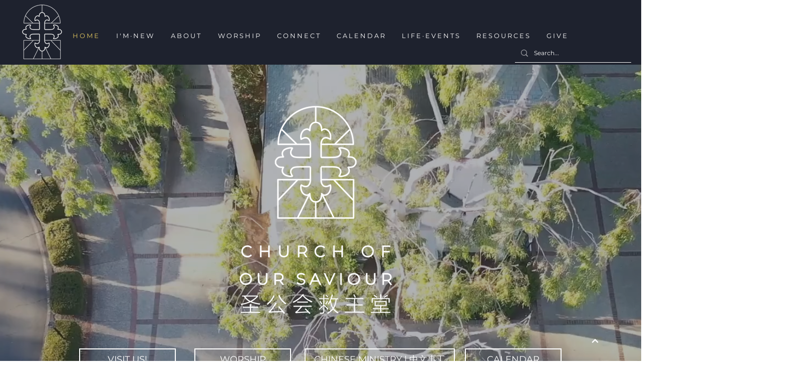

--- FILE ---
content_type: application/javascript
request_url: https://static.parastorage.com/services/events-viewer/1.4065.0/client-viewer/694.chunk.min.js
body_size: 1812
content:
"use strict";(("undefined"!=typeof self?self:this).webpackJsonp__wix_events_viewer=("undefined"!=typeof self?self:this).webpackJsonp__wix_events_viewer||[]).push([[694],{16407(r,o,a){var c,s;a.d(o,{K8:()=>n,Rk:()=>s}),function(r){r[r.Enter=13]="Enter",r[r.Spacebar=32]="Spacebar",r[r.ArrowUp=38]="ArrowUp",r[r.ArrowDown=40]="ArrowDown",r[r.ArrowRight=39]="ArrowRight",r[r.ArrowLeft=37]="ArrowLeft",r[r.Esc=27]="Esc"}(c||(c={})),function(r){r.Enter="Enter",r.Spacebar=" ",r.ArrowUp="ArrowUp",r.ArrowUpIE="Up",r.ArrowDown="ArrowDown",r.ArrowDownIE="Down",r.ArrowRight="ArrowRight",r.ArrowRightIE="Right",r.ArrowLeft="ArrowLeft",r.ArrowLeftIE="Left",r.Tab="Tab",r.Home="Home",r.End="End",r.Escape="Escape",r.PageUp="PageUp",r.PageDown="PageDown"}(s||(s={}));function n(r){const{code:o,keys:a}=(r=>r.which||r.keyCode?{keys:c,code:r.keyCode||r.which}:r.key?{keys:s,code:r.key}:void 0)(r);switch(o){case a.Enter:case a.Spacebar:return!0;default:return!1}}},49276(r,o,a){a.d(o,{A:()=>u});var c=a(60751),s=a.n(c),n=a(97598),l=a.n(n);function e(r,o,a){if(!1===a||null==a||a!=a)return"";if(!0===a)return r+"--"+o;var c=a.toString();return r+"---"+o+"-"+c.length+"-"+c.replace(/\s/gm,"_")}function i(r){for(var o=[],a=1;a<arguments.length;a++){var c=arguments[a];if(c)if("string"==typeof c)o[o.length]=c;else if(2===a)for(var s in c){var n=e(r,s,c[s]);n&&(o[o.length]=n)}}return o.join(" ")}function w(r,o){var a=[];for(var c in o){var s=e(r,c,o[c]);s&&a.push(s)}return a.join(" ")}var t="wds_1_247_1_colors",v=(i.bind(null,t),w.bind(null,t),{D10:"var(--wsr-color-D10, #000624)",D20:"var(--wsr-color-D20, #333853)",D30:"var(--wsr-color-D30, #595D70)",D40:"var(--wsr-color-D40, #868AA5)",D50:"var(--wsr-color-D50, #ACAFC4)",D55:"var(--wsr-color-D55, #CFD1DC)",D60:"var(--wsr-color-D60, #DFE5EB)",D70:"var(--wsr-color-D70, #ECEFF3)",D75:"var(--wsr-color-D75, #F7F8F8)",D80:"var(--wsr-color-D80, #FFFFFF)",B00:"var(--wsr-color-B00, #084EBD)",B05:"var(--wsr-color-B05, #0F62E6)",B10:"var(--wsr-color-B10, #116DFF)",B20:"var(--wsr-color-B20, #5999FF)",B30:"var(--wsr-color-B30, #A8CAFF)",B40:"var(--wsr-color-B40, #D6E6FE)",B50:"var(--wsr-color-B50, #E7F0FF)",B60:"var(--wsr-color-B60, #F4F7FF)",R00:"var(--wsr-color-R00, #B81206)",R05:"var(--wsr-color-R05, #D0180B)",R10:"var(--wsr-color-R10, #E62214)",R20:"var(--wsr-color-R20, #FF6D63)",R30:"var(--wsr-color-R30, #F69891)",R40:"var(--wsr-color-R40, #FBD0CD)",R50:"var(--wsr-color-R50, #FDE3E1)",R60:"var(--wsr-color-R60, #FDECEB)",P00:"var(--wsr-color-P00, #7416A5)",P05:"var(--wsr-color-P05, #8E1DD1)",P10:"var(--wsr-color-P10, #9A27D5)",P20:"var(--wsr-color-P20, #C161F0)",P30:"var(--wsr-color-P30, #CF8CF1)",P40:"var(--wsr-color-P40, #E3C3F4)",P50:"var(--wsr-color-P50, #F1E0F9)",P60:"var(--wsr-color-P60, #F7EDFC)",G00:"var(--wsr-color-G00, #1D8649)",G05:"var(--wsr-color-G05, #229954)",G10:"var(--wsr-color-G10, #25A55A)",G20:"var(--wsr-color-G20, #51B77B)",G30:"var(--wsr-color-G30, #87CEA5)",G40:"var(--wsr-color-G40, #C8E8D6)",G50:"var(--wsr-color-G50, #E1F4EB)",G60:"var(--wsr-color-G60, #E9F6EE)",Y00:"var(--wsr-color-Y00, #D59900)",Y05:"var(--wsr-color-Y05, #E7A600)",Y10:"var(--wsr-color-Y10, #FFB700)",Y20:"var(--wsr-color-Y20, #FFC23D)",Y30:"var(--wsr-color-Y30, #FFD16E)",Y40:"var(--wsr-color-Y40, #FFE2A5)",Y50:"var(--wsr-color-Y50, #FFF0D1)",Y60:"var(--wsr-color-Y60, #FFF6E5)",O00:"var(--wsr-color-O00, #DF4D00)",O05:"var(--wsr-color-O05, #F05300)",O10:"var(--wsr-color-O10, #FE620F)",O20:"var(--wsr-color-O20, #FF7D38)",O30:"var(--wsr-color-O30, #FCBD9C)",O40:"var(--wsr-color-O40, #FDDBC8)",O50:"var(--wsr-color-O50, #FEE5D7)",O60:"var(--wsr-color-O60, #FEEFE6)",F00:"var(--wsr-color-F00, #A6D0FF)",A1:"var(--wsr-color-A1, #1684EA)",A2:"var(--wsr-color-A2, #17B0E2)",A3:"var(--wsr-color-A3, #6544F9)",A4:"var(--wsr-color-A4, #3D9FA1)",A5:"var(--wsr-color-A5, #D04091)",A6:"var(--wsr-color-A6, #FDB10C)",B1:"var(--wsr-color-B1, #FF66C5)",B2:"var(--wsr-color-B2, #FF9F41)",B3:"var(--wsr-color-B3, #F9677A)",B4:"var(--wsr-color-B4, #1550AC)",C1:"var(--wsr-color-C1, #54CE91)",C2:"var(--wsr-color-C2, #1989E5)",C3:"var(--wsr-color-C3, #64B4F6)",C4:"var(--wsr-color-C4, #FF9290)","D10-03":"var(--wsr-color-D10-03, rgba(0, 6, 36, 0.03))","D10-05":"var(--wsr-color-D10-05, rgba(0, 6, 36, 0.05))","D10-06":"var(--wsr-color-D10-06, rgba(0, 6, 36, 0.06))","D10-10":"var(--wsr-color-D10-10, rgba(0, 6, 36, 0.10))","D10-12":"var(--wsr-color-D10-12, rgba(0, 6, 36, 0.12))","D10-18":"var(--wsr-color-D10-18, rgba(0, 6, 36, 0.18))","D10-20":"var(--wsr-color-D10-20, rgba(0, 6, 36, 0.20))","D10-24":"var(--wsr-color-D10-24, rgba(0, 6, 36, 0.24))","D10-30":"var(--wsr-color-D10-30, rgba(0, 6, 36, 0.30))","D10-36":"var(--wsr-color-D10-36, rgba(0, 6, 36, 0.36))","D10-42":"var(--wsr-color-D10-42, rgba(0, 6, 36, 0.42))","D10-66":"var(--wsr-color-D10-66, rgba(0, 6, 36, 0.66))","D10-90":"var(--wsr-color-D10-90, rgba(0, 6, 36, 0.90))","D10-96":"var(--wsr-color-D10-96, rgba(0, 6, 36, 0.96))","D20-48":"var(--wsr-color-D20-48, rgba(51, 56, 83, 0.48))","D20-54":"var(--wsr-color-D20-54, rgba(51, 56, 83, 0.54))","D20-60":"var(--wsr-color-D20-60, rgba(51, 56, 83, 0.60))","D20-72":"var(--wsr-color-D20-72, rgba(51, 56, 83, 0.72))","D40-20":"var(--wsr-color-D40-20, rgba(134, 138, 165, 0.20))","D80-10":"var(--wsr-color-D80-10, rgba(255, 255, 255, 0.10))","D80-20":"var(--wsr-color-D80-20, rgba(255, 255, 255, 0.20))","D80-30":"var(--wsr-color-D80-30, rgba(255, 255, 255, 0.30))","D80-48":"var(--wsr-color-D80-48, rgba(255, 255, 255, 0.48))","D80-60":"var(--wsr-color-D80-60, rgba(255, 255, 255, 0.60))","D80-70":"var(--wsr-color-D80-70, rgba(255, 255, 255, 0.70))","B00-24":"var(--wsr-color-B00-24, rgba(8, 78, 189, 0.24))","B00-42":"var(--wsr-color-B00-42, rgba(8, 78, 189, 0.42))","B00-48":"var(--wsr-color-B00-48, rgba(8, 78, 189, 0.48))","D10-00":"var(--wsr-color-D10-00, rgba(22, 45, 61, 0.00))","D10-54":"var(--wsr-color-D10-54, rgba(22, 45, 61, 0.54))","D80-00":"var(--wsr-color-D80-00, rgba(255, 255, 255, 0))","D80-42":"var(--wsr-color-D80-42, rgba(255, 255, 255, 0.42))","D80-50":"var(--wsr-color-D80-50, rgba(255, 255, 255, 0.50))","D80-66":"var(--wsr-color-D80-66, rgba(255, 255, 255, 0.66))","D80-96":"var(--wsr-color-D80-96, rgba(255, 255, 255, 0.96))","D80-97":"var(--wsr-color-D80-97, rgba(255, 255, 255, 0.97))","B00-60":"var(--wsr-color-B00-60, rgba(43, 129, 203, 0.60))","B10-18":"var(--wsr-color-B10-18, rgba(56, 153, 236, 0.18))","THEME-COLOR-00":"var(--wsr-color-B00, #084EBD)","THEME-COLOR-05":"var(--wsr-color-B05, #0F62E6)","THEME-COLOR-10":"var(--wsr-color-B10, #116DFF)","THEME-COLOR-20":"var(--wsr-color-B20, #5999FF)","THEME-COLOR-30":"var(--wsr-color-B30, #A8CAFF)","THEME-COLOR-40":"var(--wsr-color-B40, #D6E6FE)","THEME-COLOR-50":"var(--wsr-color-B50, #E7F0FF)","THEME-COLOR-60":"var(--wsr-color-B60, #F4F7FF)","THEME-TEXT-COLOR-PRIMARY":"var(--wsr-color-D10, #000624)","THEME-TEXT-COLOR-PRIMARY-LIGHT":"var(--wsr-color-D80, #FFFFFF)","THEME-TEXT-COLOR-SECONDARY":"var(--wsr-color-D20, #333853)","THEME-TEXT-COLOR-SECONDARY-LIGHT":"var(--wsr-color-D40, #868AA5)","THEME-DIVIDER-COLOR":"var(--wsr-color-D60, #DFE5EB)","Gradient-AI01":"linear-gradient(60deg, #0021FF -31%, #116DFF 65%, #5FF2AE 96%)","Gradient-AI02":"linear-gradient(60deg, #0021FF -177%, #116DFF 32%, #5FF2AE 96%)","SECTION-HEADER-COLOR-BG":"var(--wsr-section-header-color-bg, #f7f8f8)","SECTION-HEADER-COLOR-BORDER":"var(--wsr-section-header-color-border, #dfe5eb)"}),D="wds_1_247_1_defaultscrollbar",g=(i.bind(null,D),w.bind(null,D),"wds_1_247_1_Box"),d=i.bind(null,g),F=(w.bind(null,g),d),p="wds_1_247_1_Box__root",E="--wds_1_247_1_Box-gap";var b="wds_1_247_1_spacing",B=(i.bind(null,b),w.bind(null,b),{spacing01:"1px",spacing02:"2px",spacing03:"3px",spacing06:"6px",spacing12:"12px",spacing18:"18px",spacing24:"24px",spacing30:"30px",spacing36:"36px",spacing42:"42px",spacing48:"48px",spacing78:"78px",spacing90:"90px",DefaultSpacing:"6px",Spacing:"var(--wds-space-100, 6px)",SP1:"calc(var(--wds-space-100, 6px) * 1)",SP2:"calc(var(--wds-space-100, 6px) * 2)",SP3:"calc(var(--wds-space-100, 6px) * 3)",SP4:"calc(var(--wds-space-100, 6px) * 4)",SP5:"calc(var(--wds-space-100, 6px) * 5)",SP6:"calc(var(--wds-space-100, 6px) * 6)",SP7:"calc(var(--wds-space-100, 6px) * 7)",SP8:"calc(var(--wds-space-100, 6px) * 8)",SP9:"calc(var(--wds-space-100, 6px) * 9)",SP10:"calc(var(--wds-space-100, 6px) * 10)"});const C="horizontal",A={tiny:B.SP1,small:B.SP2,medium:B.SP3,large:B.SP4},f=r=>r?.toString().split(" ").map(R).join(" ");const R=r=>{if(isFinite(Number(r)))return`calc(${Number(r)} * ${B.Spacing})`;if("string"==typeof r){if(r in B)return B[r];if(function(r){return r in A}(r))return A[r]}return`${r}`},h=r=>{if(void 0!==r)return isFinite(Number(r))?`${r}px`:`${r}`},m=r=>Object.fromEntries(Object.entries(r).map(([r,o])=>[r,h(o)])),O=r=>{const o={};for(const a in r){const c=r[a];c&&(o[a]=v[c]||c)}return o},y=(0,c.forwardRef)(({inline:r=!1,direction:o=C,children:a,className:c,align:n,verticalAlign:l,dataHook:e,gap:i,padding:w,paddingTop:t,paddingRight:v,paddingBottom:D,paddingLeft:g,margin:d,marginTop:b,marginRight:B,marginBottom:A,marginLeft:R,minWidth:h,maxWidth:y,width:u,minHeight:x,maxHeight:P,height:T,color:_,backgroundColor:L,border:H,borderColor:S,borderTopColor:G,borderRightColor:Y,borderBottomColor:k,borderLeftColor:I,style:M,role:N,ariaLabel:j,"data-hook":U,...W},$)=>{const X=F(p,{inline:r,direction:o,alignItems:n,justifyContent:l},c);var J;const z=((r,o=()=>!0)=>{const a={};for(const c in r)r.hasOwnProperty(c)&&o(c,r[c])&&(a[c]=r[c]);return a})({...M,...(J={padding:w,paddingTop:t,paddingRight:v,paddingBottom:D,paddingLeft:g,margin:d,marginTop:b,marginRight:B,marginBottom:A,marginLeft:R},Object.fromEntries(Object.entries(J).map(([r,o])=>[r,f(o)]))),...m({minWidth:h,maxWidth:y,width:u,minHeight:x,maxHeight:P,height:T}),border:H,...O({color:_,backgroundColor:L,borderColor:S,borderTopColor:G,borderRightColor:Y,borderBottomColor:k,borderLeftColor:I}),[E]:f(i)||0,...W},(r,o)=>void 0!==o),K=N&&["button","link"].includes(N)?0:void 0;return s().createElement("div",{"aria-label":j,role:N,tabIndex:K,"data-hook":e,className:X,style:z,ref:$},a)});y.displayName="Box",y.propTypes={children:l().any,className:l().any,inline:l().any,direction:l().any,align:l().any,verticalAlign:l().any,gap:l().any,padding:l().any,paddingTop:l().any,paddingRight:l().any,paddingBottom:l().any,paddingLeft:l().any,margin:l().any,marginTop:l().any,marginRight:l().any,marginBottom:l().any,marginLeft:l().any,minWidth:l().any,maxWidth:l().any,width:l().any,minHeight:l().any,maxHeight:l().any,height:l().any,color:l().any,backgroundColor:l().any,border:l().any,borderColor:l().any,borderTopColor:l().any,borderRightColor:l().any,borderBottomColor:l().any,borderLeftColor:l().any,dataHook:l().any,style:l().any};const u=y}}]);
//# sourceMappingURL=694.chunk.min.js.map